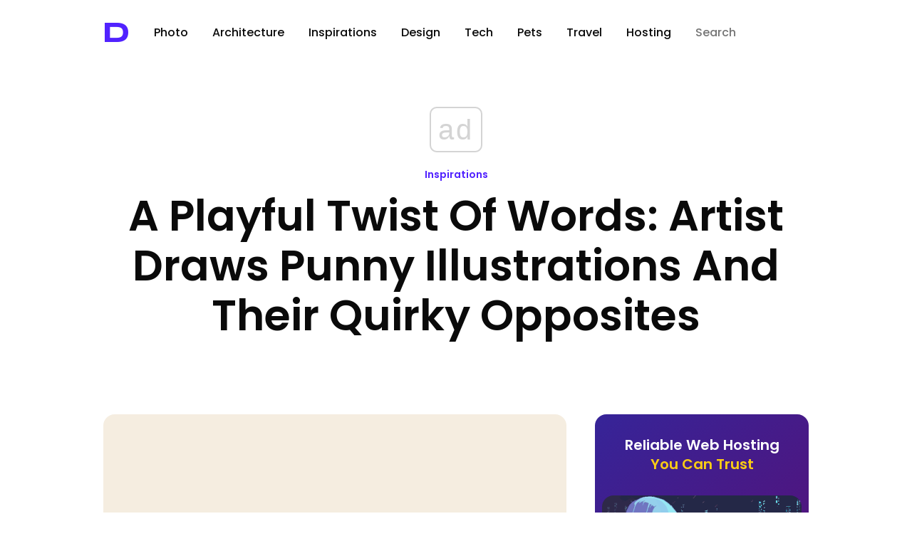

--- FILE ---
content_type: text/html; charset=utf-8
request_url: https://www.google.com/recaptcha/api2/aframe
body_size: 268
content:
<!DOCTYPE HTML><html><head><meta http-equiv="content-type" content="text/html; charset=UTF-8"></head><body><script nonce="3o5_HK5Z--hSS07v3qvAGg">/** Anti-fraud and anti-abuse applications only. See google.com/recaptcha */ try{var clients={'sodar':'https://pagead2.googlesyndication.com/pagead/sodar?'};window.addEventListener("message",function(a){try{if(a.source===window.parent){var b=JSON.parse(a.data);var c=clients[b['id']];if(c){var d=document.createElement('img');d.src=c+b['params']+'&rc='+(localStorage.getItem("rc::a")?sessionStorage.getItem("rc::b"):"");window.document.body.appendChild(d);sessionStorage.setItem("rc::e",parseInt(sessionStorage.getItem("rc::e")||0)+1);localStorage.setItem("rc::h",'1768647481330');}}}catch(b){}});window.parent.postMessage("_grecaptcha_ready", "*");}catch(b){}</script></body></html>

--- FILE ---
content_type: application/javascript; charset=utf-8
request_url: https://fundingchoicesmessages.google.com/f/AGSKWxVLNCSYFK-AsJiqno-he-XMD-3X1BVcOudfHLDWUxIz76mosNs0_m_VRZkdQ9nX0e9Z0yQ0Z1eNGELrlO7KBU_zm6dhy7sJrhTOdhHfGQDdSvgPis6FfIUc2iB96fZdyubUN2D93Gexwd-Ppk3GnFdzoBDhqqe69lEcQr7kQ8uD8WuAkyjDVbDVHQ==/_&advert_?advurl=_ad_label./adrendererfactory./exosrvcode-
body_size: -1293
content:
window['ebdff5b6-c3e9-4842-8569-4ad96a4494bd'] = true;